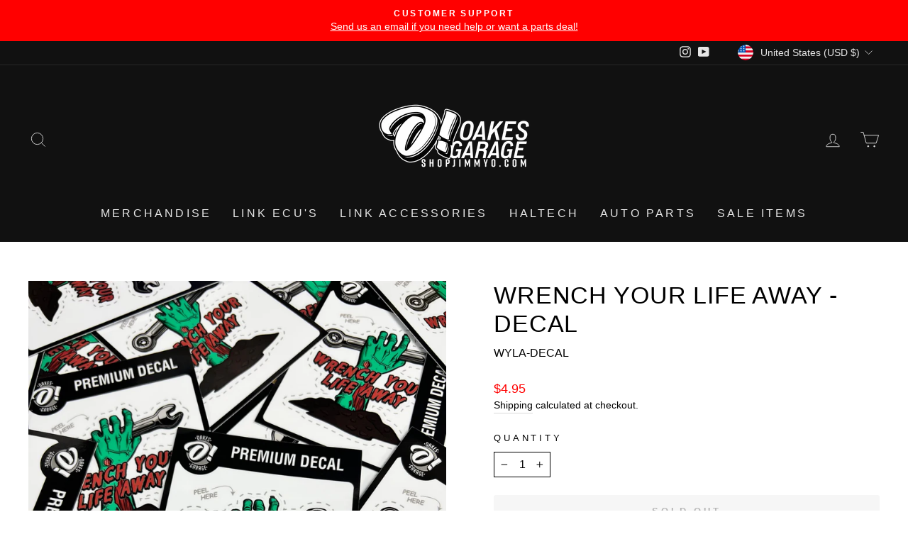

--- FILE ---
content_type: text/javascript; charset=utf-8
request_url: https://shopjimmyo.com/products/wrench-your-life-away-decal.js
body_size: 493
content:
{"id":6687638716614,"title":"Wrench Your Life Away - Decal","handle":"wrench-your-life-away-decal","description":"","published_at":"2021-05-17T20:58:25-04:00","created_at":"2021-05-17T20:58:23-04:00","vendor":"ShopJimmyO","type":"Stickers","tags":[],"price":495,"price_min":495,"price_max":495,"available":false,"price_varies":false,"compare_at_price":null,"compare_at_price_min":0,"compare_at_price_max":0,"compare_at_price_varies":false,"variants":[{"id":39854401749190,"title":"Default Title","option1":"Default Title","option2":null,"option3":null,"sku":"WYLA-DECAL","requires_shipping":true,"taxable":true,"featured_image":null,"available":false,"name":"Wrench Your Life Away - Decal","public_title":null,"options":["Default Title"],"price":495,"weight":0,"compare_at_price":null,"inventory_management":"shopify","barcode":"WYLA-DECAL","requires_selling_plan":false,"selling_plan_allocations":[]}],"images":["\/\/cdn.shopify.com\/s\/files\/1\/0233\/9392\/7215\/files\/IMG_4203.jpg?v=1700502933"],"featured_image":"\/\/cdn.shopify.com\/s\/files\/1\/0233\/9392\/7215\/files\/IMG_4203.jpg?v=1700502933","options":[{"name":"Title","position":1,"values":["Default Title"]}],"url":"\/products\/wrench-your-life-away-decal","media":[{"alt":null,"id":28748176195782,"position":1,"preview_image":{"aspect_ratio":0.75,"height":2016,"width":1512,"src":"https:\/\/cdn.shopify.com\/s\/files\/1\/0233\/9392\/7215\/files\/IMG_4203.jpg?v=1700502933"},"aspect_ratio":0.75,"height":2016,"media_type":"image","src":"https:\/\/cdn.shopify.com\/s\/files\/1\/0233\/9392\/7215\/files\/IMG_4203.jpg?v=1700502933","width":1512}],"requires_selling_plan":false,"selling_plan_groups":[]}

--- FILE ---
content_type: text/javascript; charset=utf-8
request_url: https://shopjimmyo.com/products/wrench-your-life-away-decal.js
body_size: -345
content:
{"id":6687638716614,"title":"Wrench Your Life Away - Decal","handle":"wrench-your-life-away-decal","description":"","published_at":"2021-05-17T20:58:25-04:00","created_at":"2021-05-17T20:58:23-04:00","vendor":"ShopJimmyO","type":"Stickers","tags":[],"price":495,"price_min":495,"price_max":495,"available":false,"price_varies":false,"compare_at_price":null,"compare_at_price_min":0,"compare_at_price_max":0,"compare_at_price_varies":false,"variants":[{"id":39854401749190,"title":"Default Title","option1":"Default Title","option2":null,"option3":null,"sku":"WYLA-DECAL","requires_shipping":true,"taxable":true,"featured_image":null,"available":false,"name":"Wrench Your Life Away - Decal","public_title":null,"options":["Default Title"],"price":495,"weight":0,"compare_at_price":null,"inventory_management":"shopify","barcode":"WYLA-DECAL","requires_selling_plan":false,"selling_plan_allocations":[]}],"images":["\/\/cdn.shopify.com\/s\/files\/1\/0233\/9392\/7215\/files\/IMG_4203.jpg?v=1700502933"],"featured_image":"\/\/cdn.shopify.com\/s\/files\/1\/0233\/9392\/7215\/files\/IMG_4203.jpg?v=1700502933","options":[{"name":"Title","position":1,"values":["Default Title"]}],"url":"\/products\/wrench-your-life-away-decal","media":[{"alt":null,"id":28748176195782,"position":1,"preview_image":{"aspect_ratio":0.75,"height":2016,"width":1512,"src":"https:\/\/cdn.shopify.com\/s\/files\/1\/0233\/9392\/7215\/files\/IMG_4203.jpg?v=1700502933"},"aspect_ratio":0.75,"height":2016,"media_type":"image","src":"https:\/\/cdn.shopify.com\/s\/files\/1\/0233\/9392\/7215\/files\/IMG_4203.jpg?v=1700502933","width":1512}],"requires_selling_plan":false,"selling_plan_groups":[]}